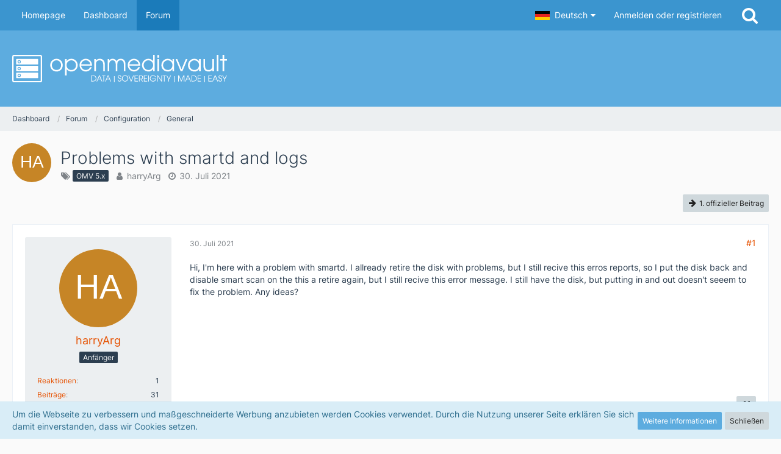

--- FILE ---
content_type: text/html; charset=UTF-8
request_url: https://forum.openmediavault.org/index.php?thread/39858-problems-with-smartd-and-logs/&postID=280160
body_size: 14025
content:







<!DOCTYPE html>
<html dir="ltr" lang="de">

<head>
	<meta charset="utf-8">
		
	<title>Problems with smartd and logs  - General - openmediavault</title>
	
	<meta name="viewport" content="width=device-width, initial-scale=1">
<meta name="format-detection" content="telephone=no">
<meta property="og:site_name" content="openmediavault">
<meta property="og:title" content="Problems with smartd and logs - openmediavault">
<meta property="og:url" content="https://forum.openmediavault.org/index.php?thread/39858-problems-with-smartd-and-logs/">
<meta property="og:type" content="article">
<meta property="og:description" content="Hi, I&#039;m here with a problem with smartd. I allready retire the disk with problems, but I still recive this erros reports, so I put the disk back and disable smart scan on the this a retire again, but I still recive this error message. I still have the…">
<meta name="description" content="Hi, I&#039;m here with a problem with smartd. I allready retire the disk with problems, but I still recive this erros reports, so I put the disk back and disable smart scan on the this a retire again, but I still recive this error message. I still have the…">
<meta name="keywords" content="smartd logging">

<!-- Stylesheets -->
<link rel="stylesheet" type="text/css" href="https://forum.openmediavault.org/wsc/style/style-9.css?m=1759664597"><link rel="preload" href="https://forum.openmediavault.org/wsc/font/families/Inter/Inter%5Bslnt%2Cwght%5D.woff2?v=1669621494" as="font" crossorigin><link rel="preload" href="https://forum.openmediavault.org/wsc/font/fontawesome-webfont.woff2?v=4.7.0" as="font" crossorigin type="font/woff2">


<script>
	var SID_ARG_2ND	= '';
	var WCF_PATH = 'https://forum.openmediavault.org/wsc/';
	var WSC_API_URL = 'https://forum.openmediavault.org/';
	
	var LANGUAGE_ID = 1;
	var LANGUAGE_USE_INFORMAL_VARIANT = false;
	var TIME_NOW = 1769990440;
	var LAST_UPDATE_TIME = 1744788334;
	var URL_LEGACY_MODE = false;
	var ENABLE_DEBUG_MODE = false;
	var ENABLE_PRODUCTION_DEBUG_MODE = false;
	var ENABLE_DEVELOPER_TOOLS = false;
	var WSC_API_VERSION = 2019;
	var PAGE_TITLE = 'openmediavault';
	
	var REACTION_TYPES = {"1":{"title":"Gef\u00e4llt mir","renderedIcon":"<img\n\tsrc=\"https:\/\/forum.openmediavault.org\/wsc\/images\/reaction\/1-1f44d.png\"\n\talt=\"Gef\u00e4llt mir\"\n\tclass=\"reactionType\"\n\tdata-reaction-type-id=\"1\"\n>","iconPath":"https:\/\/forum.openmediavault.org\/wsc\/images\/reaction\/1-1f44d.png","showOrder":1,"reactionTypeID":1,"isAssignable":1},"2":{"title":"Danke","renderedIcon":"<img\n\tsrc=\"https:\/\/forum.openmediavault.org\/wsc\/images\/reaction\/thanks.svg\"\n\talt=\"Danke\"\n\tclass=\"reactionType\"\n\tdata-reaction-type-id=\"2\"\n>","iconPath":"https:\/\/forum.openmediavault.org\/wsc\/images\/reaction\/thanks.svg","showOrder":2,"reactionTypeID":2,"isAssignable":1},"3":{"title":"Haha","renderedIcon":"<img\n\tsrc=\"https:\/\/forum.openmediavault.org\/wsc\/images\/reaction\/haha.svg\"\n\talt=\"Haha\"\n\tclass=\"reactionType\"\n\tdata-reaction-type-id=\"3\"\n>","iconPath":"https:\/\/forum.openmediavault.org\/wsc\/images\/reaction\/haha.svg","showOrder":3,"reactionTypeID":3,"isAssignable":1},"4":{"title":"Verwirrend","renderedIcon":"<img\n\tsrc=\"https:\/\/forum.openmediavault.org\/wsc\/images\/reaction\/confused.svg\"\n\talt=\"Verwirrend\"\n\tclass=\"reactionType\"\n\tdata-reaction-type-id=\"4\"\n>","iconPath":"https:\/\/forum.openmediavault.org\/wsc\/images\/reaction\/confused.svg","showOrder":4,"reactionTypeID":4,"isAssignable":1},"5":{"title":"Traurig","renderedIcon":"<img\n\tsrc=\"https:\/\/forum.openmediavault.org\/wsc\/images\/reaction\/sad.svg\"\n\talt=\"Traurig\"\n\tclass=\"reactionType\"\n\tdata-reaction-type-id=\"5\"\n>","iconPath":"https:\/\/forum.openmediavault.org\/wsc\/images\/reaction\/sad.svg","showOrder":5,"reactionTypeID":5,"isAssignable":1},"6":{"title":"Gef\u00e4llt mir nicht","renderedIcon":"<img\n\tsrc=\"https:\/\/forum.openmediavault.org\/wsc\/images\/reaction\/thumbsDown.svg\"\n\talt=\"Gef\u00e4llt mir nicht\"\n\tclass=\"reactionType\"\n\tdata-reaction-type-id=\"6\"\n>","iconPath":"https:\/\/forum.openmediavault.org\/wsc\/images\/reaction\/thumbsDown.svg","showOrder":6,"reactionTypeID":6,"isAssignable":1}};
	
	</script>

<script src="https://forum.openmediavault.org/wsc/js/WoltLabSuite.Core.min.js?v=1744788334"></script>
<script>
requirejs.config({
	baseUrl: 'https://forum.openmediavault.org/wsc/js',
	urlArgs: 't=1744788334'
	
});

window.addEventListener('pageshow', function(event) {
	if (event.persisted) {
		window.location.reload();
	}
});

</script>
<script src="https://forum.openmediavault.org/wsc/js/WoltLabSuite.Forum.min.js?v=1744788334"></script>
<noscript>
	<style>
		.jsOnly {
			display: none !important;
		}
		
		.noJsOnly {
			display: block !important;
		}
	</style>
</noscript>

<script type="application/ld+json">
{
"@context": "http://schema.org",
"@type": "WebSite",
"url": "https:\/\/forum.openmediavault.org\/wsc\/",
"potentialAction": {
"@type": "SearchAction",
"target": "https:\/\/forum.openmediavault.org\/wsc\/index.php?search\/&q={search_term_string}",
"query-input": "required name=search_term_string"
}
}
</script>

<!-- Icons -->
<link rel="apple-touch-icon" sizes="180x180" href="https://forum.openmediavault.org/wsc/images/style-9/apple-touch-icon.png">
<link rel="manifest" href="https://forum.openmediavault.org/wsc/images/style-9/manifest.json">
<link rel="shortcut icon" href="https://forum.openmediavault.org/wsc/images/style-9/favicon.ico">
<meta name="msapplication-config" content="https://forum.openmediavault.org/wsc/images/style-9/browserconfig.xml">
<meta name="theme-color" content="#5dacdf">

<link rel="canonical" href="https://forum.openmediavault.org/index.php?thread/39858-problems-with-smartd-and-logs/">
		
					
	
			<script type="application/ld+json">
			{
				"@context": "http://schema.org",
				"@type": "DiscussionForumPosting",
				"@id": "https:\/\/forum.openmediavault.org\/index.php?thread\/39858-problems-with-smartd-and-logs\/",
				"mainEntityOfPage": "https:\/\/forum.openmediavault.org\/index.php?thread\/39858-problems-with-smartd-and-logs\/",
				"headline": "Problems with smartd and logs",
				"articleBody": "Hi, I'm here with a problem with smartd. I allready retire the disk with problems, but I still recive this erros reports, so I put the disk back and disable smart scan on the this a retire again, but I still recive this error message. I still have the disk, but putting in and out doesn't seeem to fix the problem. Any ideas?",
				"articleSection": "General",
				"datePublished": "2021-07-30T06:33:50+02:00",
				"dateModified": "2021-07-30T06:33:50+02:00",
				"author": {
					"@type": "Person",
					"name": "harryArg"				},
				"image": "https:\/\/forum.openmediavault.org\/wsc\/images\/style-9\/pageLogo-46d07c94.svg",
				"interactionStatistic": {
					"@type": "InteractionCounter",
					"interactionType": "https://schema.org/ReplyAction",
					"userInteractionCount": 7				},
				"publisher": {
					"@type": "Organization",
					"name": "openmediavault",
					"logo": {
						"@type": "ImageObject",
						"url": "https:\/\/forum.openmediavault.org\/wsc\/images\/style-9\/pageLogo-46d07c94.svg",
						"width": 352,
						"height": 45					}
				}
			}
		</script>
		</head>

<body id="tpl_wbb_thread"
	itemscope itemtype="http://schema.org/WebPage" itemid="https://forum.openmediavault.org/index.php?thread/39858-problems-with-smartd-and-logs/"	data-template="thread" data-application="wbb" data-page-id="55" data-page-identifier="com.woltlab.wbb.Thread"	data-board-id="30" data-thread-id="39858"	class="">

<span id="top"></span>

<div id="pageContainer" class="pageContainer">
	
	
	<div id="pageHeaderContainer" class="pageHeaderContainer">
	<header id="pageHeader" class="pageHeader">
		<div id="pageHeaderPanel" class="pageHeaderPanel">
			<div class="layoutBoundary">
				<div class="box mainMenu" data-box-identifier="com.woltlab.wcf.MainMenu">
			
		
	<div class="boxContent">
		<nav aria-label="Hauptmenü">
	<ol class="boxMenu">
		
		
					<li class="" data-identifier="com.woltlab.wcf.generic20">
				<a href="https://www.openmediavault.org" target="_blank" rel="nofollow noopener noreferrer" class="boxMenuLink">
					<span class="boxMenuLinkTitle">Homepage</span>
									</a>
				
				</li>				
									<li class="" data-identifier="com.woltlab.wcf.Dashboard">
				<a href="https://forum.openmediavault.org/wsc/" class="boxMenuLink">
					<span class="boxMenuLinkTitle">Dashboard</span>
									</a>
				
				</li>				
									<li class="active" data-identifier="com.woltlab.wbb.BoardList">
				<a href="https://forum.openmediavault.org/" class="boxMenuLink" aria-current="page">
					<span class="boxMenuLinkTitle">Forum</span>
									</a>
				
				</li>				
																	
		
	</ol>
</nav>	</div>
</div>				
				<nav id="topMenu" class="userPanel">
			<a
			href="https://forum.openmediavault.org/wsc/index.php?login/&amp;url=https%3A%2F%2Fforum.openmediavault.org%2Findex.php%3Fthread%2F39858-problems-with-smartd-and-logs%2F%26postID%3D280160"
			class="userPanelLoginLink jsTooltip"
			title="Anmelden oder registrieren"
			rel="nofollow"
		>
			<span class="icon icon32 fa-sign-in" aria-hidden="true"></span>
		</a>
		
	<ul class="userPanelItems">
									<li id="pageLanguageContainer">
					</li>
						<li id="userLogin">
				<a
					class="loginLink"
					href="https://forum.openmediavault.org/wsc/index.php?login/&amp;url=https%3A%2F%2Fforum.openmediavault.org%2Findex.php%3Fthread%2F39858-problems-with-smartd-and-logs%2F%26postID%3D280160"
					rel="nofollow"
				>Anmelden oder registrieren</a>
			</li>
				
								
							
		<!-- page search -->
		<li>
			<a href="https://forum.openmediavault.org/wsc/index.php?search/" id="userPanelSearchButton" class="jsTooltip" title="Suche"><span class="icon icon32 fa-search"></span> <span>Suche</span></a>
		</li>
	</ul>
</nav>
			</div>
		</div>
		
		<div id="pageHeaderFacade" class="pageHeaderFacade">
			<div class="layoutBoundary">
				<div id="pageHeaderLogo" class="pageHeaderLogo">
		
	<a href="https://forum.openmediavault.org/wsc/" aria-label="openmediavault">
		<img src="https://forum.openmediavault.org/wsc/images/style-9/pageLogo-46d07c94.svg" alt="" class="pageHeaderLogoLarge" height="45" width="352" loading="eager">
		<img src="https://forum.openmediavault.org/wsc/images/style-9/pageLogoMobile.svg" alt="" class="pageHeaderLogoSmall" loading="eager">
		
		
	</a>
</div>
				
					

					
		
			
	
<a href="#" id="pageHeaderSearchMobile" class="pageHeaderSearchMobile" role="button" tabindex="0" aria-expanded="false" aria-label="Suche">
	<span class="icon icon32 fa-search" aria-hidden="true"></span>
</a>

<div id="pageHeaderSearch" class="pageHeaderSearch">
	<form method="post" action="https://forum.openmediavault.org/wsc/index.php?search/">
		<div id="pageHeaderSearchInputContainer" class="pageHeaderSearchInputContainer">
			<div class="pageHeaderSearchType dropdown">
				<a href="#" class="button dropdownToggle" id="pageHeaderSearchTypeSelect"><span class="pageHeaderSearchTypeLabel">Dieses Thema</span></a>
				<ul class="dropdownMenu">
					<li><a href="#" data-extended-link="https://forum.openmediavault.org/wsc/index.php?search/&amp;extended=1" data-object-type="everywhere">Alles</a></li>
					<li class="dropdownDivider"></li>
					
											<li><a href="#" data-extended-link="https://forum.openmediavault.org/wsc/index.php?search/&amp;extended=1&amp;type=com.woltlab.wbb.post" data-object-type="com.woltlab.wbb.post" data-parameters='{ "threadID": 39858 }'>Dieses Thema</a></li>		<li><a href="#" data-extended-link="https://forum.openmediavault.org/wsc/index.php?search/&amp;extended=1&amp;type=com.woltlab.wbb.post" data-object-type="com.woltlab.wbb.post" data-parameters='{ "boardID": 30 }'>Dieses Forum</a></li>
						
						<li class="dropdownDivider"></li>
					
					
																													<li><a href="#" data-extended-link="https://forum.openmediavault.org/wsc/index.php?search/&amp;type=com.woltlab.wcf.page&amp;extended=1" data-object-type="com.woltlab.wcf.page">Seiten</a></li>
																																			<li><a href="#" data-extended-link="https://forum.openmediavault.org/wsc/index.php?search/&amp;type=com.woltlab.wbb.post&amp;extended=1" data-object-type="com.woltlab.wbb.post">Forum</a></li>
																
					<li class="dropdownDivider"></li>
					<li><a class="pageHeaderSearchExtendedLink" href="https://forum.openmediavault.org/wsc/index.php?search/&amp;extended=1">Erweiterte Suche</a></li>
				</ul>
			</div>
			
			<input type="search" name="q" id="pageHeaderSearchInput" class="pageHeaderSearchInput" placeholder="Suchbegriff eingeben" autocomplete="off" value="">
			
			<button class="pageHeaderSearchInputButton button" type="submit">
				<span class="icon icon16 fa-search pointer" title="Suche"></span>
			</button>
			
			<div id="pageHeaderSearchParameters"></div>
			
					</div>
	</form>
</div>

	</div>
		</div>
	</header>
	
	
</div>
	
	
	
	
	
	<div class="pageNavigation">
	<div class="layoutBoundary">
			<nav class="breadcrumbs" aria-label="Verlaufsnavigation">
		<ol itemprop="breadcrumb" itemscope itemtype="http://schema.org/BreadcrumbList">
			<li title="Dashboard" itemprop="itemListElement" itemscope itemtype="http://schema.org/ListItem">
							<a href="https://forum.openmediavault.org/wsc/" itemprop="item"><span itemprop="name">Dashboard</span></a>
															<meta itemprop="position" content="1">
																					</li>
														
											<li title="Forum" itemprop="itemListElement" itemscope itemtype="http://schema.org/ListItem">
							<a href="https://forum.openmediavault.org/" itemprop="item"><span itemprop="name">Forum</span></a>
															<meta itemprop="position" content="2">
																					</li>
														
											<li title="Configuration" itemprop="itemListElement" itemscope itemtype="http://schema.org/ListItem">
							<a href="https://forum.openmediavault.org/index.php?board/7-configuration/" itemprop="item"><span itemprop="name">Configuration</span></a>
															<meta itemprop="position" content="3">
																					</li>
														
											<li title="General" itemprop="itemListElement" itemscope itemtype="http://schema.org/ListItem">
							<a href="https://forum.openmediavault.org/index.php?board/30-general/" itemprop="item"><span itemprop="name">General</span></a>
															<meta itemprop="position" content="4">
																					</li>
		</ol>
	</nav>
		
		
	</div>
</div>
	
	
	
	<section id="main" class="main" role="main">
		<div class="layoutBoundary">
			
			
			<div id="content" class="content">
								
																<header class="contentHeader messageGroupContentHeader wbbThread" data-thread-id="39858" data-is-closed="0" data-is-deleted="0" data-is-disabled="0" data-is-sticky="0" data-is-announcement="0" data-is-link="0">
		<div class="contentHeaderIcon">
			<img src="[data-uri]" width="64" height="64" alt="" class="userAvatarImage">
									
		</div>

		<div class="contentHeaderTitle">
			<h1 class="contentTitle">Problems with smartd and logs</h1>
			<ul class="inlineList contentHeaderMetaData">
				

									<li>
						<span class="icon icon16 fa-tags"></span>
						<ul class="labelList">
							<li><span class="badge label">OMV 5.x</span></li>
						</ul>
					</li>
				

				<li>
					<span class="icon icon16 fa-user"></span>
					<a href="https://forum.openmediavault.org/wsc/index.php?user/33368-harryarg/" data-object-id="33368" class="userLink">harryArg</a>				</li>

				<li>
					<span class="icon icon16 fa-clock-o"></span>
					<a href="https://forum.openmediavault.org/index.php?thread/39858-problems-with-smartd-and-logs/"><time datetime="2021-07-30T06:33:50+02:00" class="datetime" data-timestamp="1627619630" data-date="30. Juli 2021" data-time="06:33" data-offset="7200">30. Juli 2021</time></a>
				</li>

				
				
				
			</ul>
		</div>

		
	</header>
													
				
				
				
				
				

				



    <div class="contentInteraction">
        
                    <div class="contentInteractionButtonContainer">
                                    <div class="contentInteractionButtons">
                        <a href="https://forum.openmediavault.org/index.php?thread/39858-problems-with-smartd-and-logs/&amp;postID=280071#post280071" class="contentInteractionButton button small"><span class="icon icon16 fa-arrow-right"></span> <span>1. offizieller Beitrag</span></a>                    </div>
                
                            </div>
            </div>


	<div class="section">
		<ul
			class="wbbThreadPostList messageList jsClipboardContainer"
			data-is-last-page="true"
			data-last-post-time="1627830078"
			data-page-no="1"
			data-sort-order="ASC"
			data-type="com.woltlab.wbb.post"
		>
													
		


			
		
		
		
	
	
			<li
			id="post280069"
			class="
				anchorFixedHeader
				messageGroupStarter											"
		>
			<article class="wbbPost message messageSidebarOrientationLeft jsClipboardObject jsMessage userOnlineGroupMarking15"
				data-post-id="280069" data-can-edit="0" data-can-edit-inline="0"
				data-is-closed="0" data-is-deleted="0" data-is-disabled="0"
								data-object-id="280069" data-object-type="com.woltlab.wbb.likeablePost" data-user-id="33368"								itemid="https://forum.openmediavault.org/index.php?thread/39858-problems-with-smartd-and-logs/&amp;postID=280069#post280069"
			>
				
					 
		
<aside role="presentation" class="messageSidebar member">
	<div class="messageAuthor">
		
		
								
							<div class="userAvatar">
					<a href="https://forum.openmediavault.org/wsc/index.php?user/33368-harryarg/" aria-hidden="true" tabindex="-1"><img src="[data-uri]" width="128" height="128" alt="" class="userAvatarImage"></a>					
									</div>
						
			<div class="messageAuthorContainer">
				<a href="https://forum.openmediavault.org/wsc/index.php?user/33368-harryarg/" class="username userLink" data-object-id="33368">
					<span>harryArg</span>
				</a>
														
					
							</div>
			
												<div class="userTitle">
						<span class="badge userTitleBadge">Anfänger</span>
					</div>
				
				
							
						</div>
	
			
		
									<div class="userCredits">
					<dl class="plain dataList">
						<dt><a href="https://forum.openmediavault.org/wsc/index.php?user/33368-harryarg/#likes" class="jsTooltip" title="Erhaltene Reaktionen von harryArg">Reaktionen</a></dt>
								<dd>1</dd>
														
														
														
														
								<dt><a href="https://forum.openmediavault.org/index.php?user-post-list/33368-harryarg/" title="Beiträge von harryArg" class="jsTooltip">Beiträge</a></dt>
	<dd>31</dd>
					</dl>
				</div>
			
				
		
	</aside>
				
				<div class="messageContent">
					<header class="messageHeader">
						<div class="messageHeaderBox">
							<ul class="messageHeaderMetaData">
								<li><a href="https://forum.openmediavault.org/index.php?thread/39858-problems-with-smartd-and-logs/&amp;postID=280069#post280069" class="permalink messagePublicationTime"><time datetime="2021-07-30T06:33:50+02:00" class="datetime" data-timestamp="1627619630" data-date="30. Juli 2021" data-time="06:33" data-offset="7200">30. Juli 2021</time></a></li>
								
								
							</ul>
							
							<ul class="messageStatus">
																																																
								
							</ul>
						</div>
						
						<ul class="messageQuickOptions">
															
														
															<li>
									<a href="https://forum.openmediavault.org/index.php?thread/39858-problems-with-smartd-and-logs/&amp;postID=280069#post280069" class="jsTooltip wsShareButton" title="Teilen" data-link-title="Problems with smartd and logs">#1</a>
								</li>
														
														
							
						</ul>
						
						
					</header>
					
					<div class="messageBody">
												
												
						
						
						<div class="messageText">
																													
							<p>Hi, I'm here with a problem with smartd. I allready retire the disk with problems, but I still recive this erros reports, so I put the disk back and disable smart scan on the this a retire again, but I still recive this error message. I still have the disk, but putting in and out doesn't seeem to fix the problem. Any ideas?</p>						</div>
						
						
					</div>
					
					<footer class="messageFooter">
												
												
						
						
						<div class="messageFooterNotes">
														
														
														
														
							
						</div>
						
						<div class="messageFooterGroup">
							
															        	<a href="#" class="reactionSummaryList jsOnly jsTooltip" data-object-type="com.woltlab.wbb.likeablePost" data-object-id="280069" title="Reaktionen auflisten" style="display: none;">
			</a>
							
							<ul class="messageFooterButtonsExtra buttonList smallButtons jsMobileNavigationExtra">
																																								
							</ul>
							
							<ul class="messageFooterButtons buttonList smallButtons jsMobileNavigation">
																<li class="jsQuoteMessage" data-object-id="280069" data-is-quoted="0"><a href="#" title="Zitieren" class="button jsTooltip"><span class="icon icon16 fa-quote-left"></span> <span class="invisible">Zitieren</span></a></li>																								
							</ul>
						</div>

						
					</footer>
				</div>
			</article>
		</li>
		
	
	
						
				
					
							
		
		
		
	
	
			<li
			id="post280071"
			class="
				anchorFixedHeader
												wbbPostOfficial			"
		>
			<article class="wbbPost message messageSidebarOrientationLeft jsClipboardObject jsMessage userOnlineGroupMarking5"
				data-post-id="280071" data-can-edit="0" data-can-edit-inline="0"
				data-is-closed="0" data-is-deleted="0" data-is-disabled="0"
								data-object-id="280071" data-object-type="com.woltlab.wbb.likeablePost" data-user-id="7332"								itemid="https://forum.openmediavault.org/index.php?thread/39858-problems-with-smartd-and-logs/&amp;postID=280071#post280071"
			>
				
				
<aside role="presentation" class="messageSidebar member">
	<div class="messageAuthor">
		
		
								
							<div class="userAvatar">
					<a href="https://forum.openmediavault.org/wsc/index.php?user/7332-macom/" aria-hidden="true" tabindex="-1"><img src="https://forum.openmediavault.org/wsc/images/avatars/c9/405-c93a6099dd29293782570136684f4c18fa9879f8.webp" width="128" height="128" alt="" class="userAvatarImage" loading="lazy"></a>					
									</div>
						
			<div class="messageAuthorContainer">
				<a href="https://forum.openmediavault.org/wsc/index.php?user/7332-macom/" class="username userLink" data-object-id="7332">
					<span>macom</span>
				</a>
														
					
							</div>
			
												<div class="userTitle">
						<span class="badge userTitleBadge blue">Moderator</span>
					</div>
				
				
							
						</div>
	
			
		
									<div class="userCredits">
					<dl class="plain dataList">
						<dt><a href="https://forum.openmediavault.org/wsc/index.php?user/7332-macom/#likes" class="jsTooltip" title="Erhaltene Reaktionen von macom">Reaktionen</a></dt>
								<dd>2.304</dd>
														
														
														
														
								<dt><a href="https://forum.openmediavault.org/index.php?user-post-list/7332-macom/" title="Beiträge von macom" class="jsTooltip">Beiträge</a></dt>
	<dd>15.254</dd>
					</dl>
				</div>
			
				
		
	</aside>
				
				<div class="messageContent">
					<header class="messageHeader">
						<div class="messageHeaderBox">
							<ul class="messageHeaderMetaData">
								<li><a href="https://forum.openmediavault.org/index.php?thread/39858-problems-with-smartd-and-logs/&amp;postID=280071#post280071" class="permalink messagePublicationTime"><time datetime="2021-07-30T07:24:28+02:00" class="datetime" data-timestamp="1627622668" data-date="30. Juli 2021" data-time="07:24" data-offset="7200">30. Juli 2021</time></a></li>
								
								
							</ul>
							
							<ul class="messageStatus">
																																								<li><span class="badge label blue jsIconOfficial">Offizieller Beitrag</span></li>								
								
							</ul>
						</div>
						
						<ul class="messageQuickOptions">
															
														
															<li>
									<a href="https://forum.openmediavault.org/index.php?thread/39858-problems-with-smartd-and-logs/&amp;postID=280071#post280071" class="jsTooltip wsShareButton" title="Teilen" data-link-title="Problems with smartd and logs">#2</a>
								</li>
														
														
							
						</ul>
						
						
					</header>
					
					<div class="messageBody">
												
												
						
						
						<div class="messageText">
														
							<blockquote class="quoteBox collapsibleBbcode jsCollapsibleBbcode" cite="https://forum.openmediavault.org/index.php?thread/39858-problems-with-smartd-and-logs/&amp;postID=280069#post280069">
	<div class="quoteBoxIcon">
					<a href="https://forum.openmediavault.org/wsc/index.php?user/33368-harryarg/" class="userLink" data-object-id="33368" aria-hidden="true"><img src="[data-uri]" width="64" height="64" alt="" class="userAvatarImage"></a>
			</div>
	
	<div class="quoteBoxTitle">
		<span class="quoteBoxTitle">
												<a href="https://forum.openmediavault.org/index.php?thread/39858-problems-with-smartd-and-logs/&amp;postID=280069#post280069">Zitat von harryArg</a>
									</span>
	</div>
	
	<div class="quoteBoxContent">
		<p>I put the disk back and disable smart scan</p>
	</div>
	
	</blockquote><p>Did you save and <strong>apply</strong>?</p><p>Any error message after you pressed apply?</p>						</div>
						
						
					</div>
					
					<footer class="messageFooter">
												
													<div class="messageSignature">
								<div><p class="text-center">Odroid HC2 - armbian - OMV7.x | ASRock N100DC-ITX - OMV8.x<br><a href="https://www.backblaze.com/blog/the-3-2-1-backup-strategy/" class="externalURL" target="_blank" rel="nofollow noopener noreferrer ugc"> <img src="https://forum.openmediavault.org/wsc/images/smilies/emojione/2757.png" alt=":!:" title="attention" class="smiley" srcset="https://forum.openmediavault.org/wsc/images/smilies/emojione/2757@2x.png 2x" height="23" width="23" loading="eager">  Backup</a> - <a href="https://forum.openmediavault.org/index.php?thread/5594-openmediavault-faq/">FAQ</a> - <a href="https://forum.openmediavault.org/index.php?thread/21269-solutions-to-common-problems/">Solutions to common problems</a> - <a href="https://docs.openmediavault.org/en/stable/" class="externalURL" target="_blank" rel="nofollow noopener noreferrer ugc">OMV Documentation</a> - <a href="https://wiki.omv-extras.org/doku.php?id=omv7:new_user_guide" class="externalURL" target="_blank" rel="nofollow noopener noreferrer ugc">New User Guide</a> - <a href="https://forum.openmediavault.org/index.php?thread/55050-how-to-post-content-in-a-code-box/">How to post code in a code box</a> <img src="https://forum.openmediavault.org/wsc/images/smilies/emojione/2757.png" alt=":!:" title="attention" class="smiley" srcset="https://forum.openmediavault.org/wsc/images/smilies/emojione/2757@2x.png 2x" height="23" width="23" loading="eager"></p><p><span style="color:#FF0000;"><br></span></p></div>
							</div>
												
						
						
						<div class="messageFooterNotes">
														
														
														
														
							
						</div>
						
						<div class="messageFooterGroup">
							
															        	<a href="#" class="reactionSummaryList jsOnly jsTooltip" data-object-type="com.woltlab.wbb.likeablePost" data-object-id="280071" title="Reaktionen auflisten" style="display: none;">
			</a>
							
							<ul class="messageFooterButtonsExtra buttonList smallButtons jsMobileNavigationExtra">
																																																												<li><a href="https://forum.openmediavault.org/index.php?thread/39858-problems-with-smartd-and-logs/&amp;postID=280161#post280161" title="Nächster offizieller Beitrag" class="button jsTooltip"><span class="icon icon16 fa-arrow-right"></span> <span class="invisible">Nächster offizieller Beitrag</span></a></li>
																									
							</ul>
							
							<ul class="messageFooterButtons buttonList smallButtons jsMobileNavigation">
																<li class="jsQuoteMessage" data-object-id="280071" data-is-quoted="0"><a href="#" title="Zitieren" class="button jsTooltip"><span class="icon icon16 fa-quote-left"></span> <span class="invisible">Zitieren</span></a></li>																								
							</ul>
						</div>

						
					</footer>
				</div>
			</article>
		</li>
		
	
	
										
						
						
						
							
					
							
		
		
		
	
	
			<li
			id="post280159"
			class="
				anchorFixedHeader
				messageGroupStarter											"
		>
			<article class="wbbPost message messageSidebarOrientationLeft jsClipboardObject jsMessage userOnlineGroupMarking15"
				data-post-id="280159" data-can-edit="0" data-can-edit-inline="0"
				data-is-closed="0" data-is-deleted="0" data-is-disabled="0"
								data-object-id="280159" data-object-type="com.woltlab.wbb.likeablePost" data-user-id="33368"								itemid="https://forum.openmediavault.org/index.php?thread/39858-problems-with-smartd-and-logs/&amp;postID=280159#post280159"
			>
				
				
<aside role="presentation" class="messageSidebar member">
	<div class="messageAuthor">
		
		
								
							<div class="userAvatar">
					<a href="https://forum.openmediavault.org/wsc/index.php?user/33368-harryarg/" aria-hidden="true" tabindex="-1"><img src="[data-uri]" width="128" height="128" alt="" class="userAvatarImage"></a>					
									</div>
						
			<div class="messageAuthorContainer">
				<a href="https://forum.openmediavault.org/wsc/index.php?user/33368-harryarg/" class="username userLink" data-object-id="33368">
					<span>harryArg</span>
				</a>
														
					
							</div>
			
												<div class="userTitle">
						<span class="badge userTitleBadge">Anfänger</span>
					</div>
				
				
							
						</div>
	
			
		
									<div class="userCredits">
					<dl class="plain dataList">
						<dt><a href="https://forum.openmediavault.org/wsc/index.php?user/33368-harryarg/#likes" class="jsTooltip" title="Erhaltene Reaktionen von harryArg">Reaktionen</a></dt>
								<dd>1</dd>
														
														
														
														
								<dt><a href="https://forum.openmediavault.org/index.php?user-post-list/33368-harryarg/" title="Beiträge von harryArg" class="jsTooltip">Beiträge</a></dt>
	<dd>31</dd>
					</dl>
				</div>
			
				
		
	</aside>
				
				<div class="messageContent">
					<header class="messageHeader">
						<div class="messageHeaderBox">
							<ul class="messageHeaderMetaData">
								<li><a href="https://forum.openmediavault.org/index.php?thread/39858-problems-with-smartd-and-logs/&amp;postID=280159#post280159" class="permalink messagePublicationTime"><time datetime="2021-07-31T17:19:46+02:00" class="datetime" data-timestamp="1627744786" data-date="31. Juli 2021" data-time="17:19" data-offset="7200">31. Juli 2021</time></a></li>
								
								
							</ul>
							
							<ul class="messageStatus">
																																																
								
							</ul>
						</div>
						
						<ul class="messageQuickOptions">
															
														
															<li>
									<a href="https://forum.openmediavault.org/index.php?thread/39858-problems-with-smartd-and-logs/&amp;postID=280159#post280159" class="jsTooltip wsShareButton" title="Teilen" data-link-title="Problems with smartd and logs">#3</a>
								</li>
														
														
							
						</ul>
						
						
					</header>
					
					<div class="messageBody">
												
												
						
						
						<div class="messageText">
														
							<p>yes</p>						</div>
						
						
					</div>
					
					<footer class="messageFooter">
												
												
						
						
						<div class="messageFooterNotes">
														
														
														
														
							
						</div>
						
						<div class="messageFooterGroup">
							
															        	<a href="#" class="reactionSummaryList jsOnly jsTooltip" data-object-type="com.woltlab.wbb.likeablePost" data-object-id="280159" title="Reaktionen auflisten" style="display: none;">
			</a>
							
							<ul class="messageFooterButtonsExtra buttonList smallButtons jsMobileNavigationExtra">
																																								
							</ul>
							
							<ul class="messageFooterButtons buttonList smallButtons jsMobileNavigation">
																<li class="jsQuoteMessage" data-object-id="280159" data-is-quoted="0"><a href="#" title="Zitieren" class="button jsTooltip"><span class="icon icon16 fa-quote-left"></span> <span class="invisible">Zitieren</span></a></li>																								
							</ul>
						</div>

						
					</footer>
				</div>
			</article>
		</li>
		
	
	
									
												<li>
						<div class="wcfAdLocation wbbAdLocationPostList wbbAdLocationAfterEvery3rdPost"><div><script async src="https://pagead2.googlesyndication.com/pagead/js/adsbygoogle.js"></script>
<!-- 728x90 minimalistic -->
<ins class="adsbygoogle"
     style="display:inline-block;width:728px;height:90px"
     data-ad-client="ca-pub-3480015648581648"
     data-ad-slot="3470404608"></ins>
<script>
     (adsbygoogle = window.adsbygoogle || []).push({});
</script></div></div>
					</li>
				
						
						
							
					
							
		
		
		
	
	
			<li
			id="post280160"
			class="
				anchorFixedHeader
				messageGroupStarter											"
		>
			<article class="wbbPost message messageSidebarOrientationLeft jsClipboardObject jsMessage userOnlineGroupMarking15"
				data-post-id="280160" data-can-edit="0" data-can-edit-inline="0"
				data-is-closed="0" data-is-deleted="0" data-is-disabled="0"
								data-object-id="280160" data-object-type="com.woltlab.wbb.likeablePost" data-user-id="33368"								itemid="https://forum.openmediavault.org/index.php?thread/39858-problems-with-smartd-and-logs/&amp;postID=280160#post280160"
			>
				
				
<aside role="presentation" class="messageSidebar member">
	<div class="messageAuthor">
		
		
								
							<div class="userAvatar">
					<a href="https://forum.openmediavault.org/wsc/index.php?user/33368-harryarg/" aria-hidden="true" tabindex="-1"><img src="[data-uri]" width="128" height="128" alt="" class="userAvatarImage"></a>					
									</div>
						
			<div class="messageAuthorContainer">
				<a href="https://forum.openmediavault.org/wsc/index.php?user/33368-harryarg/" class="username userLink" data-object-id="33368">
					<span>harryArg</span>
				</a>
														
					
							</div>
			
												<div class="userTitle">
						<span class="badge userTitleBadge">Anfänger</span>
					</div>
				
				
							
						</div>
	
			
		
									<div class="userCredits">
					<dl class="plain dataList">
						<dt><a href="https://forum.openmediavault.org/wsc/index.php?user/33368-harryarg/#likes" class="jsTooltip" title="Erhaltene Reaktionen von harryArg">Reaktionen</a></dt>
								<dd>1</dd>
														
														
														
														
								<dt><a href="https://forum.openmediavault.org/index.php?user-post-list/33368-harryarg/" title="Beiträge von harryArg" class="jsTooltip">Beiträge</a></dt>
	<dd>31</dd>
					</dl>
				</div>
			
				
		
	</aside>
				
				<div class="messageContent">
					<header class="messageHeader">
						<div class="messageHeaderBox">
							<ul class="messageHeaderMetaData">
								<li><a href="https://forum.openmediavault.org/index.php?thread/39858-problems-with-smartd-and-logs/&amp;postID=280160#post280160" class="permalink messagePublicationTime"><time datetime="2021-07-31T17:25:59+02:00" class="datetime" data-timestamp="1627745159" data-date="31. Juli 2021" data-time="17:25" data-offset="7200">31. Juli 2021</time></a></li>
								
								
							</ul>
							
							<ul class="messageStatus">
																																																
								
							</ul>
						</div>
						
						<ul class="messageQuickOptions">
															
														
															<li>
									<a href="https://forum.openmediavault.org/index.php?thread/39858-problems-with-smartd-and-logs/&amp;postID=280160#post280160" class="jsTooltip wsShareButton" title="Teilen" data-link-title="Problems with smartd and logs">#4</a>
								</li>
														
														
							
						</ul>
						
						
					</header>
					
					<div class="messageBody">
												
												
						
						
						<div class="messageText">
														
							<p>no error message.</p><p>There is no way to do it without the gui?</p>						</div>
						
						
					</div>
					
					<footer class="messageFooter">
												
												
						
						
						<div class="messageFooterNotes">
														
														
														
														
							
						</div>
						
						<div class="messageFooterGroup">
							
															        	<a href="#" class="reactionSummaryList jsOnly jsTooltip" data-object-type="com.woltlab.wbb.likeablePost" data-object-id="280160" title="Reaktionen auflisten" style="display: none;">
			</a>
							
							<ul class="messageFooterButtonsExtra buttonList smallButtons jsMobileNavigationExtra">
																																								
							</ul>
							
							<ul class="messageFooterButtons buttonList smallButtons jsMobileNavigation">
																<li class="jsQuoteMessage" data-object-id="280160" data-is-quoted="0"><a href="#" title="Zitieren" class="button jsTooltip"><span class="icon icon16 fa-quote-left"></span> <span class="invisible">Zitieren</span></a></li>																								
							</ul>
						</div>

						
					</footer>
				</div>
			</article>
		</li>
		
	
	
										
						
						
						
							
					
							
		
		
		
	
	
			<li
			id="post280161"
			class="
				anchorFixedHeader
												wbbPostOfficial			"
		>
			<article class="wbbPost message messageSidebarOrientationLeft jsClipboardObject jsMessage userOnlineGroupMarking5"
				data-post-id="280161" data-can-edit="0" data-can-edit-inline="0"
				data-is-closed="0" data-is-deleted="0" data-is-disabled="0"
								data-object-id="280161" data-object-type="com.woltlab.wbb.likeablePost" data-user-id="7332"								itemid="https://forum.openmediavault.org/index.php?thread/39858-problems-with-smartd-and-logs/&amp;postID=280161#post280161"
			>
				
				
<aside role="presentation" class="messageSidebar member">
	<div class="messageAuthor">
		
		
								
							<div class="userAvatar">
					<a href="https://forum.openmediavault.org/wsc/index.php?user/7332-macom/" aria-hidden="true" tabindex="-1"><img src="https://forum.openmediavault.org/wsc/images/avatars/c9/405-c93a6099dd29293782570136684f4c18fa9879f8.webp" width="128" height="128" alt="" class="userAvatarImage" loading="lazy"></a>					
									</div>
						
			<div class="messageAuthorContainer">
				<a href="https://forum.openmediavault.org/wsc/index.php?user/7332-macom/" class="username userLink" data-object-id="7332">
					<span>macom</span>
				</a>
														
					
							</div>
			
												<div class="userTitle">
						<span class="badge userTitleBadge blue">Moderator</span>
					</div>
				
				
							
						</div>
	
			
		
									<div class="userCredits">
					<dl class="plain dataList">
						<dt><a href="https://forum.openmediavault.org/wsc/index.php?user/7332-macom/#likes" class="jsTooltip" title="Erhaltene Reaktionen von macom">Reaktionen</a></dt>
								<dd>2.304</dd>
														
														
														
														
								<dt><a href="https://forum.openmediavault.org/index.php?user-post-list/7332-macom/" title="Beiträge von macom" class="jsTooltip">Beiträge</a></dt>
	<dd>15.254</dd>
					</dl>
				</div>
			
				
		
	</aside>
				
				<div class="messageContent">
					<header class="messageHeader">
						<div class="messageHeaderBox">
							<ul class="messageHeaderMetaData">
								<li><a href="https://forum.openmediavault.org/index.php?thread/39858-problems-with-smartd-and-logs/&amp;postID=280161#post280161" class="permalink messagePublicationTime"><time datetime="2021-07-31T17:43:54+02:00" class="datetime" data-timestamp="1627746234" data-date="31. Juli 2021" data-time="17:43" data-offset="7200">31. Juli 2021</time></a></li>
								
								
							</ul>
							
							<ul class="messageStatus">
																																								<li><span class="badge label blue jsIconOfficial">Offizieller Beitrag</span></li>								
								
							</ul>
						</div>
						
						<ul class="messageQuickOptions">
															
														
															<li>
									<a href="https://forum.openmediavault.org/index.php?thread/39858-problems-with-smartd-and-logs/&amp;postID=280161#post280161" class="jsTooltip wsShareButton" title="Teilen" data-link-title="Problems with smartd and logs">#5</a>
								</li>
														
														
							
						</ul>
						
						
					</header>
					
					<div class="messageBody">
												
												
						
						
						<div class="messageText">
														
							<p>You can check if the removed filesystem is still referenced in</p><p><kbd>/etc/openmediavault/config.xml</kbd></p><p><br></p><p>If you find it there, paste the section here. Do not change that file before making a backup of it.</p><p><br></p><p><kbd>cp /etc/openmediavault/config.xml /etc/openmediavault/config.xml.bak</kbd></p>						</div>
						
						
					</div>
					
					<footer class="messageFooter">
												
													<div class="messageSignature">
								<div><p class="text-center">Odroid HC2 - armbian - OMV7.x | ASRock N100DC-ITX - OMV8.x<br><a href="https://www.backblaze.com/blog/the-3-2-1-backup-strategy/" class="externalURL" target="_blank" rel="nofollow noopener noreferrer ugc"> <img src="https://forum.openmediavault.org/wsc/images/smilies/emojione/2757.png" alt=":!:" title="attention" class="smiley" srcset="https://forum.openmediavault.org/wsc/images/smilies/emojione/2757@2x.png 2x" height="23" width="23" loading="eager">  Backup</a> - <a href="https://forum.openmediavault.org/index.php?thread/5594-openmediavault-faq/">FAQ</a> - <a href="https://forum.openmediavault.org/index.php?thread/21269-solutions-to-common-problems/">Solutions to common problems</a> - <a href="https://docs.openmediavault.org/en/stable/" class="externalURL" target="_blank" rel="nofollow noopener noreferrer ugc">OMV Documentation</a> - <a href="https://wiki.omv-extras.org/doku.php?id=omv7:new_user_guide" class="externalURL" target="_blank" rel="nofollow noopener noreferrer ugc">New User Guide</a> - <a href="https://forum.openmediavault.org/index.php?thread/55050-how-to-post-content-in-a-code-box/">How to post code in a code box</a> <img src="https://forum.openmediavault.org/wsc/images/smilies/emojione/2757.png" alt=":!:" title="attention" class="smiley" srcset="https://forum.openmediavault.org/wsc/images/smilies/emojione/2757@2x.png 2x" height="23" width="23" loading="eager"></p><p><span style="color:#FF0000;"><br></span></p></div>
							</div>
												
						
						
						<div class="messageFooterNotes">
														
														
														
														
							
						</div>
						
						<div class="messageFooterGroup">
							
															        	<a href="#" class="reactionSummaryList jsOnly jsTooltip" data-object-type="com.woltlab.wbb.likeablePost" data-object-id="280161" title="Reaktionen auflisten" style="display: none;">
			</a>
							
							<ul class="messageFooterButtonsExtra buttonList smallButtons jsMobileNavigationExtra">
																																																			<li><a href="https://forum.openmediavault.org/index.php?thread/39858-problems-with-smartd-and-logs/&amp;postID=280071#post280071" title="Vorheriger offizieller Beitrag" class="button jsTooltip"><span class="icon icon16 fa-arrow-left"></span> <span class="invisible">Vorheriger offizieller Beitrag</span></a></li>
																												<li><a href="https://forum.openmediavault.org/index.php?thread/39858-problems-with-smartd-and-logs/&amp;postID=280162#post280162" title="Nächster offizieller Beitrag" class="button jsTooltip"><span class="icon icon16 fa-arrow-right"></span> <span class="invisible">Nächster offizieller Beitrag</span></a></li>
																									
							</ul>
							
							<ul class="messageFooterButtons buttonList smallButtons jsMobileNavigation">
																<li class="jsQuoteMessage" data-object-id="280161" data-is-quoted="0"><a href="#" title="Zitieren" class="button jsTooltip"><span class="icon icon16 fa-quote-left"></span> <span class="invisible">Zitieren</span></a></li>																								
							</ul>
						</div>

						
					</footer>
				</div>
			</article>
		</li>
		
	
	
									
						
							
						
							
					
							
		
		
		
	
	
			<li
			id="post280162"
			class="
				anchorFixedHeader
												wbbPostOfficial			"
		>
			<article class="wbbPost message messageSidebarOrientationLeft jsClipboardObject jsMessage userOnlineGroupMarking5"
				data-post-id="280162" data-can-edit="0" data-can-edit-inline="0"
				data-is-closed="0" data-is-deleted="0" data-is-disabled="0"
								data-object-id="280162" data-object-type="com.woltlab.wbb.likeablePost" data-user-id="7332"								itemid="https://forum.openmediavault.org/index.php?thread/39858-problems-with-smartd-and-logs/&amp;postID=280162#post280162"
			>
				
				
<aside role="presentation" class="messageSidebar member">
	<div class="messageAuthor">
		
		
								
							<div class="userAvatar">
					<a href="https://forum.openmediavault.org/wsc/index.php?user/7332-macom/" aria-hidden="true" tabindex="-1"><img src="https://forum.openmediavault.org/wsc/images/avatars/c9/405-c93a6099dd29293782570136684f4c18fa9879f8.webp" width="128" height="128" alt="" class="userAvatarImage" loading="lazy"></a>					
									</div>
						
			<div class="messageAuthorContainer">
				<a href="https://forum.openmediavault.org/wsc/index.php?user/7332-macom/" class="username userLink" data-object-id="7332">
					<span>macom</span>
				</a>
														
					
							</div>
			
												<div class="userTitle">
						<span class="badge userTitleBadge blue">Moderator</span>
					</div>
				
				
							
						</div>
	
			
		
									<div class="userCredits">
					<dl class="plain dataList">
						<dt><a href="https://forum.openmediavault.org/wsc/index.php?user/7332-macom/#likes" class="jsTooltip" title="Erhaltene Reaktionen von macom">Reaktionen</a></dt>
								<dd>2.304</dd>
														
														
														
														
								<dt><a href="https://forum.openmediavault.org/index.php?user-post-list/7332-macom/" title="Beiträge von macom" class="jsTooltip">Beiträge</a></dt>
	<dd>15.254</dd>
					</dl>
				</div>
			
				
		
	</aside>
				
				<div class="messageContent">
					<header class="messageHeader">
						<div class="messageHeaderBox">
							<ul class="messageHeaderMetaData">
								<li><a href="https://forum.openmediavault.org/index.php?thread/39858-problems-with-smartd-and-logs/&amp;postID=280162#post280162" class="permalink messagePublicationTime"><time datetime="2021-07-31T17:51:07+02:00" class="datetime" data-timestamp="1627746667" data-date="31. Juli 2021" data-time="17:51" data-offset="7200">31. Juli 2021</time></a></li>
								
								
							</ul>
							
							<ul class="messageStatus">
																																								<li><span class="badge label blue jsIconOfficial">Offizieller Beitrag</span></li>								
								
							</ul>
						</div>
						
						<ul class="messageQuickOptions">
															
														
															<li>
									<a href="https://forum.openmediavault.org/index.php?thread/39858-problems-with-smartd-and-logs/&amp;postID=280162#post280162" class="jsTooltip wsShareButton" title="Teilen" data-link-title="Problems with smartd and logs">#6</a>
								</li>
														
														
							
						</ul>
						
						
					</header>
					
					<div class="messageBody">
												
												
						
						
						<div class="messageText">
														
							<p>You can also check, if the filesystem is referenced in</p><p><br></p><p><kbd>/etc/smartd.conf</kbd></p>						</div>
						
						
					</div>
					
					<footer class="messageFooter">
												
													<div class="messageSignature">
								<div><p class="text-center">Odroid HC2 - armbian - OMV7.x | ASRock N100DC-ITX - OMV8.x<br><a href="https://www.backblaze.com/blog/the-3-2-1-backup-strategy/" class="externalURL" target="_blank" rel="nofollow noopener noreferrer ugc"> <img src="https://forum.openmediavault.org/wsc/images/smilies/emojione/2757.png" alt=":!:" title="attention" class="smiley" srcset="https://forum.openmediavault.org/wsc/images/smilies/emojione/2757@2x.png 2x" height="23" width="23" loading="eager">  Backup</a> - <a href="https://forum.openmediavault.org/index.php?thread/5594-openmediavault-faq/">FAQ</a> - <a href="https://forum.openmediavault.org/index.php?thread/21269-solutions-to-common-problems/">Solutions to common problems</a> - <a href="https://docs.openmediavault.org/en/stable/" class="externalURL" target="_blank" rel="nofollow noopener noreferrer ugc">OMV Documentation</a> - <a href="https://wiki.omv-extras.org/doku.php?id=omv7:new_user_guide" class="externalURL" target="_blank" rel="nofollow noopener noreferrer ugc">New User Guide</a> - <a href="https://forum.openmediavault.org/index.php?thread/55050-how-to-post-content-in-a-code-box/">How to post code in a code box</a> <img src="https://forum.openmediavault.org/wsc/images/smilies/emojione/2757.png" alt=":!:" title="attention" class="smiley" srcset="https://forum.openmediavault.org/wsc/images/smilies/emojione/2757@2x.png 2x" height="23" width="23" loading="eager"></p><p><span style="color:#FF0000;"><br></span></p></div>
							</div>
												
						
						
						<div class="messageFooterNotes">
														
														
														
														
							
						</div>
						
						<div class="messageFooterGroup">
							
															        	<a href="#" class="reactionSummaryList jsOnly jsTooltip" data-object-type="com.woltlab.wbb.likeablePost" data-object-id="280162" title="Reaktionen auflisten" style="display: none;">
			</a>
							
							<ul class="messageFooterButtonsExtra buttonList smallButtons jsMobileNavigationExtra">
																																																			<li><a href="https://forum.openmediavault.org/index.php?thread/39858-problems-with-smartd-and-logs/&amp;postID=280161#post280161" title="Vorheriger offizieller Beitrag" class="button jsTooltip"><span class="icon icon16 fa-arrow-left"></span> <span class="invisible">Vorheriger offizieller Beitrag</span></a></li>
																												<li><a href="https://forum.openmediavault.org/index.php?thread/39858-problems-with-smartd-and-logs/&amp;postID=280213#post280213" title="Nächster offizieller Beitrag" class="button jsTooltip"><span class="icon icon16 fa-arrow-right"></span> <span class="invisible">Nächster offizieller Beitrag</span></a></li>
																									
							</ul>
							
							<ul class="messageFooterButtons buttonList smallButtons jsMobileNavigation">
																<li class="jsQuoteMessage" data-object-id="280162" data-is-quoted="0"><a href="#" title="Zitieren" class="button jsTooltip"><span class="icon icon16 fa-quote-left"></span> <span class="invisible">Zitieren</span></a></li>																								
							</ul>
						</div>

						
					</footer>
				</div>
			</article>
		</li>
		
	
	
										
						
												<li>
						<div class="wcfAdLocation wbbAdLocationPostList wbbAdLocationAfterEvery3rdPost"><div><script async src="https://pagead2.googlesyndication.com/pagead/js/adsbygoogle.js"></script>
<!-- 728x90 minimalistic -->
<ins class="adsbygoogle"
     style="display:inline-block;width:728px;height:90px"
     data-ad-client="ca-pub-3480015648581648"
     data-ad-slot="3470404608"></ins>
<script>
     (adsbygoogle = window.adsbygoogle || []).push({});
</script></div></div>
					</li>
				
						
						
							
					
							
		
		
		
	
	
			<li
			id="post280212"
			class="
				anchorFixedHeader
				messageGroupStarter											"
		>
			<article class="wbbPost message messageSidebarOrientationLeft jsClipboardObject jsMessage userOnlineGroupMarking15"
				data-post-id="280212" data-can-edit="0" data-can-edit-inline="0"
				data-is-closed="0" data-is-deleted="0" data-is-disabled="0"
								data-object-id="280212" data-object-type="com.woltlab.wbb.likeablePost" data-user-id="33368"								itemid="https://forum.openmediavault.org/index.php?thread/39858-problems-with-smartd-and-logs/&amp;postID=280212#post280212"
			>
				
				
<aside role="presentation" class="messageSidebar member">
	<div class="messageAuthor">
		
		
								
							<div class="userAvatar">
					<a href="https://forum.openmediavault.org/wsc/index.php?user/33368-harryarg/" aria-hidden="true" tabindex="-1"><img src="[data-uri]" width="128" height="128" alt="" class="userAvatarImage"></a>					
									</div>
						
			<div class="messageAuthorContainer">
				<a href="https://forum.openmediavault.org/wsc/index.php?user/33368-harryarg/" class="username userLink" data-object-id="33368">
					<span>harryArg</span>
				</a>
														
					
							</div>
			
												<div class="userTitle">
						<span class="badge userTitleBadge">Anfänger</span>
					</div>
				
				
							
						</div>
	
			
		
									<div class="userCredits">
					<dl class="plain dataList">
						<dt><a href="https://forum.openmediavault.org/wsc/index.php?user/33368-harryarg/#likes" class="jsTooltip" title="Erhaltene Reaktionen von harryArg">Reaktionen</a></dt>
								<dd>1</dd>
														
														
														
														
								<dt><a href="https://forum.openmediavault.org/index.php?user-post-list/33368-harryarg/" title="Beiträge von harryArg" class="jsTooltip">Beiträge</a></dt>
	<dd>31</dd>
					</dl>
				</div>
			
				
		
	</aside>
				
				<div class="messageContent">
					<header class="messageHeader">
						<div class="messageHeaderBox">
							<ul class="messageHeaderMetaData">
								<li><a href="https://forum.openmediavault.org/index.php?thread/39858-problems-with-smartd-and-logs/&amp;postID=280212#post280212" class="permalink messagePublicationTime"><time datetime="2021-08-01T16:57:52+02:00" class="datetime" data-timestamp="1627829872" data-date="1. August 2021" data-time="16:57" data-offset="7200">1. August 2021</time></a></li>
								
								
							</ul>
							
							<ul class="messageStatus">
																																																
								
							</ul>
						</div>
						
						<ul class="messageQuickOptions">
															
														
															<li>
									<a href="https://forum.openmediavault.org/index.php?thread/39858-problems-with-smartd-and-logs/&amp;postID=280212#post280212" class="jsTooltip wsShareButton" title="Teilen" data-link-title="Problems with smartd and logs">#7</a>
								</li>
														
														
							
						</ul>
						
						
					</header>
					
					<div class="messageBody">
												
												
						
						
						<div class="messageText">
														
							<p>yes it was, i comment the lines. Now will see what happend. Thanks</p>						</div>
						
						
					</div>
					
					<footer class="messageFooter">
												
												
						
						
						<div class="messageFooterNotes">
														
														
														
														
							
						</div>
						
						<div class="messageFooterGroup">
							
															        	<a href="#" class="reactionSummaryList jsOnly jsTooltip" data-object-type="com.woltlab.wbb.likeablePost" data-object-id="280212" title="Reaktionen auflisten" style="display: none;">
			</a>
							
							<ul class="messageFooterButtonsExtra buttonList smallButtons jsMobileNavigationExtra">
																																								
							</ul>
							
							<ul class="messageFooterButtons buttonList smallButtons jsMobileNavigation">
																<li class="jsQuoteMessage" data-object-id="280212" data-is-quoted="0"><a href="#" title="Zitieren" class="button jsTooltip"><span class="icon icon16 fa-quote-left"></span> <span class="invisible">Zitieren</span></a></li>																								
							</ul>
						</div>

						
					</footer>
				</div>
			</article>
		</li>
		
	
	
									
						
						
							
					
							
		
		
		
	
	
			<li
			id="post280213"
			class="
				anchorFixedHeader
												wbbPostOfficial			"
		>
			<article class="wbbPost message messageSidebarOrientationLeft jsClipboardObject jsMessage userOnlineGroupMarking5"
				data-post-id="280213" data-can-edit="0" data-can-edit-inline="0"
				data-is-closed="0" data-is-deleted="0" data-is-disabled="0"
								data-object-id="280213" data-object-type="com.woltlab.wbb.likeablePost" data-user-id="7332"								itemid="https://forum.openmediavault.org/index.php?thread/39858-problems-with-smartd-and-logs/&amp;postID=280213#post280213"
			>
				
				
<aside role="presentation" class="messageSidebar member">
	<div class="messageAuthor">
		
		
								
							<div class="userAvatar">
					<a href="https://forum.openmediavault.org/wsc/index.php?user/7332-macom/" aria-hidden="true" tabindex="-1"><img src="https://forum.openmediavault.org/wsc/images/avatars/c9/405-c93a6099dd29293782570136684f4c18fa9879f8.webp" width="128" height="128" alt="" class="userAvatarImage" loading="lazy"></a>					
									</div>
						
			<div class="messageAuthorContainer">
				<a href="https://forum.openmediavault.org/wsc/index.php?user/7332-macom/" class="username userLink" data-object-id="7332">
					<span>macom</span>
				</a>
														
					
							</div>
			
												<div class="userTitle">
						<span class="badge userTitleBadge blue">Moderator</span>
					</div>
				
				
							
						</div>
	
			
		
									<div class="userCredits">
					<dl class="plain dataList">
						<dt><a href="https://forum.openmediavault.org/wsc/index.php?user/7332-macom/#likes" class="jsTooltip" title="Erhaltene Reaktionen von macom">Reaktionen</a></dt>
								<dd>2.304</dd>
														
														
														
														
								<dt><a href="https://forum.openmediavault.org/index.php?user-post-list/7332-macom/" title="Beiträge von macom" class="jsTooltip">Beiträge</a></dt>
	<dd>15.254</dd>
					</dl>
				</div>
			
				
		
	</aside>
				
				<div class="messageContent">
					<header class="messageHeader">
						<div class="messageHeaderBox">
							<ul class="messageHeaderMetaData">
								<li><a href="https://forum.openmediavault.org/index.php?thread/39858-problems-with-smartd-and-logs/&amp;postID=280213#post280213" class="permalink messagePublicationTime"><time datetime="2021-08-01T17:01:18+02:00" class="datetime" data-timestamp="1627830078" data-date="1. August 2021" data-time="17:01" data-offset="7200">1. August 2021</time></a></li>
								
								
							</ul>
							
							<ul class="messageStatus">
																																								<li><span class="badge label blue jsIconOfficial">Offizieller Beitrag</span></li>								
								
							</ul>
						</div>
						
						<ul class="messageQuickOptions">
															
														
															<li>
									<a href="https://forum.openmediavault.org/index.php?thread/39858-problems-with-smartd-and-logs/&amp;postID=280213#post280213" class="jsTooltip wsShareButton" title="Teilen" data-link-title="Problems with smartd and logs">#8</a>
								</li>
														
														
							
						</ul>
						
						
					</header>
					
					<div class="messageBody">
												
												
						
						
						<div class="messageText">
														
							<blockquote class="quoteBox collapsibleBbcode jsCollapsibleBbcode" cite="https://forum.openmediavault.org/index.php?thread/39858-problems-with-smartd-and-logs/&amp;postID=280212#post280212">
	<div class="quoteBoxIcon">
					<a href="https://forum.openmediavault.org/wsc/index.php?user/33368-harryarg/" class="userLink" data-object-id="33368" aria-hidden="true"><img src="[data-uri]" width="64" height="64" alt="" class="userAvatarImage"></a>
			</div>
	
	<div class="quoteBoxTitle">
		<span class="quoteBoxTitle">
												<a href="https://forum.openmediavault.org/index.php?thread/39858-problems-with-smartd-and-logs/&amp;postID=280212#post280212">Zitat von harryArg</a>
									</span>
	</div>
	
	<div class="quoteBoxContent">
		<p>yes it was, i comment the lines.</p>
	</div>
	
	</blockquote><p>Where?</p><p><br></p><p>/etc/smartd.conf is generated by OMV based on config.xml. So the entry might be added again when you do any change in SMART settings in OMV.</p><p><br></p><p>To avoid this, you have to edit config.xml (make a backup of that file first!!!)</p>						</div>
						
						
					</div>
					
					<footer class="messageFooter">
												
													<div class="messageSignature">
								<div><p class="text-center">Odroid HC2 - armbian - OMV7.x | ASRock N100DC-ITX - OMV8.x<br><a href="https://www.backblaze.com/blog/the-3-2-1-backup-strategy/" class="externalURL" target="_blank" rel="nofollow noopener noreferrer ugc"> <img src="https://forum.openmediavault.org/wsc/images/smilies/emojione/2757.png" alt=":!:" title="attention" class="smiley" srcset="https://forum.openmediavault.org/wsc/images/smilies/emojione/2757@2x.png 2x" height="23" width="23" loading="eager">  Backup</a> - <a href="https://forum.openmediavault.org/index.php?thread/5594-openmediavault-faq/">FAQ</a> - <a href="https://forum.openmediavault.org/index.php?thread/21269-solutions-to-common-problems/">Solutions to common problems</a> - <a href="https://docs.openmediavault.org/en/stable/" class="externalURL" target="_blank" rel="nofollow noopener noreferrer ugc">OMV Documentation</a> - <a href="https://wiki.omv-extras.org/doku.php?id=omv7:new_user_guide" class="externalURL" target="_blank" rel="nofollow noopener noreferrer ugc">New User Guide</a> - <a href="https://forum.openmediavault.org/index.php?thread/55050-how-to-post-content-in-a-code-box/">How to post code in a code box</a> <img src="https://forum.openmediavault.org/wsc/images/smilies/emojione/2757.png" alt=":!:" title="attention" class="smiley" srcset="https://forum.openmediavault.org/wsc/images/smilies/emojione/2757@2x.png 2x" height="23" width="23" loading="eager"></p><p><span style="color:#FF0000;"><br></span></p></div>
							</div>
												
						
						
						<div class="messageFooterNotes">
														
														
														
														
							
						</div>
						
						<div class="messageFooterGroup">
							
															        	<a href="#" class="reactionSummaryList jsOnly jsTooltip" data-object-type="com.woltlab.wbb.likeablePost" data-object-id="280213" title="Reaktionen auflisten" style="display: none;">
			</a>
							
							<ul class="messageFooterButtonsExtra buttonList smallButtons jsMobileNavigationExtra">
																																																			<li><a href="https://forum.openmediavault.org/index.php?thread/39858-problems-with-smartd-and-logs/&amp;postID=280162#post280162" title="Vorheriger offizieller Beitrag" class="button jsTooltip"><span class="icon icon16 fa-arrow-left"></span> <span class="invisible">Vorheriger offizieller Beitrag</span></a></li>
																																		
							</ul>
							
							<ul class="messageFooterButtons buttonList smallButtons jsMobileNavigation">
																<li class="jsQuoteMessage" data-object-id="280213" data-is-quoted="0"><a href="#" title="Zitieren" class="button jsTooltip"><span class="icon icon16 fa-quote-left"></span> <span class="invisible">Zitieren</span></a></li>																								
							</ul>
						</div>

						
					</footer>
				</div>
			</article>
		</li>
		
	
	
										
						
						
						
							
					
				
	
										
					</ul>
	</div>


<div class="boxesContentBottom">
						<div class="boxContainer">
							<section class="box boxInfo" data-box-identifier="com.woltlab.wcf.RegisterButton.content">
			
			<h2 class="boxTitle">
							Jetzt mitmachen!					</h2>
		
	<div class="boxContent">
		<p>Sie haben noch kein Benutzerkonto auf unserer Seite? <a href="https://forum.openmediavault.org/wsc/index.php?register/">Registrieren Sie sich kostenlos</a> und nehmen Sie an unserer Community teil!</p>

<div class="formSubmit">
	<a
		href="https://forum.openmediavault.org/wsc/index.php?register/"
		class="button buttonPrimary"
	>Benutzerkonto erstellen</a>
	<a
		href="https://forum.openmediavault.org/wsc/index.php?login/&amp;url=https%3A%2F%2Fforum.openmediavault.org%2Findex.php%3Fthread%2F39858-problems-with-smartd-and-logs%2F%26postID%3D280160"
		class="button buttonPrimary"
		rel="nofollow"
	>Anmelden</a>
</div>
	</div>
</section>
						</div>
					</div>
				
				
																</div>
				
							
					</div>
	</section>
	
	
	
			<div class="boxesFooterBoxes">
			<div class="layoutBoundary">
				<div class="boxContainer">
					<section class="box">
			<h2 class="boxTitle">Tags</h2>

			<div class="boxContent">
				<ul class="tagList">
											<li><a href="https://forum.openmediavault.org/wsc/index.php?tagged/1508-smartd-logging/&amp;objectType=com.woltlab.wbb.thread" class="tag jsTooltip" title="Themen mit dem Tag „smartd logging“">smartd logging</a></li>
									</ul>
			</div>
		</section>
				</div>
			</div>
		</div>
	
	
	<footer id="pageFooter" class="pageFooter">
		
						
			<div class="boxesFooter">
			<div class="layoutBoundary">
													<div class="boxContainer">
						<div class="box" data-box-identifier="com.woltlab.wcf.FooterMenu">
			
		
	<div class="boxContent">
		<nav aria-label="Footer-Menü">
	<ol class="boxMenu">
		
		
					<li class="" data-identifier="com.woltlab.wcf.PrivacyPolicy">
				<a href="https://forum.openmediavault.org/wsc/index.php?datenschutzerklaerung/" class="boxMenuLink">
					<span class="boxMenuLinkTitle">Datenschutzerklärung</span>
									</a>
				
				</li>				
									<li class="" data-identifier="com.woltlab.wcf.LegalNotice">
				<a href="https://forum.openmediavault.org/wsc/index.php?legal-notice/" class="boxMenuLink">
					<span class="boxMenuLinkTitle">Impressum</span>
									</a>
				
				</li>				
																	
		
	</ol>
</nav>	</div>
</div>
					</div>
				
			</div>
		</div>
		
			<div id="pageFooterCopyright" class="pageFooterCopyright">
			<div class="layoutBoundary">
				<div class="copyright"><a href="https://www.woltlab.com/de/" rel="nofollow" target="_blank">Community-Software: <strong>WoltLab Suite&trade;</strong></a></div>
			</div>
		</div>
	
</footer>
</div>



<div class="pageFooterStickyNotice">
			<div class="info cookiePolicyNotice">
			<div class="layoutBoundary">
				<span class="cookiePolicyNoticeText">Um die Webseite zu verbessern und maß­geschneiderte Werbung anzubieten werden Cookies verwendet. Durch die Nutzung unserer Seite erklären Sie sich damit einverstanden, dass wir Cookies setzen.</span>
				<a href="https://forum.openmediavault.org/wsc/index.php?cookie-richtlinie/" class="button buttonPrimary small cookiePolicyNoticeMoreInformation">Weitere Informationen</a>
				<a href="#" class="button small jsOnly cookiePolicyNoticeDismiss">Schließen</a>
				</div>
		</div>
		
	
	
	<noscript>
		<div class="info" role="status">
			<div class="layoutBoundary">
				<span class="javascriptDisabledWarningText">In Ihrem Webbrowser ist JavaScript deaktiviert. Um alle Funktionen dieser Website nutzen zu können, muss JavaScript aktiviert sein.</span>
			</div>
		</div>	
	</noscript>
</div>

<script>
	require(['Language', 'WoltLabSuite/Core/BootstrapFrontend', 'User'], function(Language, BootstrapFrontend, User) {
		Language.addObject({
			'__days': [ 'Sonntag', 'Montag', 'Dienstag', 'Mittwoch', 'Donnerstag', 'Freitag', 'Samstag' ],
			'__daysShort': [ 'So', 'Mo', 'Di', 'Mi', 'Do', 'Fr', 'Sa' ],
			'__months': [ 'Januar', 'Februar', 'März', 'April', 'Mai', 'Juni', 'Juli', 'August', 'September', 'Oktober', 'November', 'Dezember' ], 
			'__monthsShort': [ 'Jan', 'Feb', 'Mrz', 'Apr', 'Mai', 'Jun', 'Jul', 'Aug', 'Sep', 'Okt', 'Nov', 'Dez' ],
			'wcf.clipboard.item.unmarkAll': 'Demarkieren',
			'wcf.clipboard.item.markAll': 'Alle Elemente markieren',
			'wcf.clipboard.item.mark': 'Element markieren',
			'wcf.date.relative.now': 'Vor einem Moment',
			'wcf.date.relative.minutes': 'Vor {if $minutes > 1}{#$minutes} Minuten{else}einer Minute{\/if}',
			'wcf.date.relative.hours': 'Vor {if $hours > 1}{#$hours} Stunden{else}einer Stunde{\/if}',
			'wcf.date.relative.pastDays': '{if $days > 1}{$day}{else}Gestern{\/if}, {$time}',
			'wcf.date.dateFormat': 'j. F Y',
			'wcf.date.dateTimeFormat': '%date%, %time%',
			'wcf.date.shortDateTimeFormat': '%date%',
			'wcf.date.hour': 'Stunde',
			'wcf.date.minute': 'Minute',
			'wcf.date.timeFormat': 'H:i',
			'wcf.date.firstDayOfTheWeek': '1',
			'wcf.global.button.add': 'Hinzufügen',
			'wcf.global.button.cancel': 'Abbrechen',
			'wcf.global.button.close': 'Schließen',
			'wcf.global.button.collapsible': 'Auf- und Zuklappen',
			'wcf.global.button.delete': 'Löschen',
			'wcf.button.delete.confirmMessage': '{if LANGUAGE_USE_INFORMAL_VARIANT}Willst du{else}Wollen Sie{\/if} <span class=\"confirmationObject\">{$objectTitle}<\/span> wirklich löschen?',
			'wcf.global.button.disable': 'Deaktivieren',
			'wcf.global.button.disabledI18n': 'einsprachig',
			'wcf.global.button.edit': 'Bearbeiten',
			'wcf.global.button.enable': 'Aktivieren',
			'wcf.global.button.hide': 'Ausblenden',
			'wcf.global.button.insert': 'Einfügen',
			'wcf.global.button.more': 'Mehr',
			'wcf.global.button.next': 'Weiter »',
			'wcf.global.button.preview': 'Vorschau',
			'wcf.global.button.reset': 'Zurücksetzen',
			'wcf.global.button.save': 'Speichern',
			'wcf.global.button.search': 'Suchen',
			'wcf.global.button.submit': 'Absenden',
			'wcf.global.button.upload': 'Hochladen',
			'wcf.global.confirmation.cancel': 'Abbrechen',
			'wcf.global.confirmation.confirm': 'OK',
			'wcf.global.confirmation.title': 'Bestätigung erforderlich',
			'wcf.global.decimalPoint': ',',
			'wcf.global.error.ajax.network': '<p>Ein Verbindungsaufbau zum Server war nicht möglich, bitte überprüfen Sie Ihre Internetverbindung.<\/p><p><br><\/p><p>Fehlermeldung von Ihrem Browser: „{$message}“<\/p>',
			'wcf.global.error.timeout': 'Keine Antwort vom Server erhalten, Anfrage wurde abgebrochen.',
			'wcf.global.form.error.empty': 'Bitte füllen Sie dieses Eingabefeld aus.',
			'wcf.global.form.error.greaterThan': 'Der eingegebene Wert muss größer sein als {#$greaterThan}.',
			'wcf.global.form.error.lessThan': 'Der eingegebene Wert muss kleiner sein als {#$lessThan}.',
			'wcf.global.form.error.multilingual': 'Bitte füllen Sie dieses Eingabefeld für jede Sprache aus.',
			'wcf.global.form.input.maxItems': 'Maximale Anzahl erreicht',
			'wcf.global.language.noSelection': 'Keine Auswahl',
			'wcf.global.loading': 'Lädt …',
			'wcf.global.noSelection': '(Keine Auswahl)',
			'wcf.global.select': 'Auswählen',
			'wcf.page.jumpTo': 'Gehe zu Seite',
			'wcf.page.jumpTo.description': 'Geben Sie einen Wert zwischen „1“ und „#pages#“ ein.',
			'wcf.global.page.pagination': 'Navigation',
			'wcf.global.page.next': 'Nächste Seite',
			'wcf.global.page.previous': 'Vorherige Seite',
			'wcf.global.pageDirection': 'ltr',
			'wcf.global.reason': 'Begründung',
			'wcf.global.scrollUp': 'Zum Seitenanfang',
			'wcf.global.success': 'Die Aktion wurde erfolgreich ausgeführt.',
			'wcf.global.success.add': 'Der Eintrag wurde gespeichert.',
			'wcf.global.success.edit': 'Die Änderungen wurden gespeichert.',
			'wcf.global.thousandsSeparator': '.',
			'wcf.page.pagePosition': 'Seite {#$pageNo} von {#$pages}',
			'wcf.style.changeStyle': 'Stil ändern',
			'wcf.user.activityPoint': 'Punkte',
			'wcf.global.button.markAllAsRead': 'Alle als gelesen markieren',
			'wcf.global.button.markAsRead': 'Als gelesen markieren',
			'wcf.user.panel.settings': 'Einstellungen',
			'wcf.user.panel.showAll': 'Alle anzeigen',
			'wcf.menu.page': 'Menü',
			'wcf.menu.page.button.toggle': 'Weitere {$title} Seiten',
			'wcf.menu.user': 'Benutzer-Menü',
			'wcf.global.button.showMenu': 'Menü anzeigen',
			'wcf.global.button.hideMenu': 'Menü verbergen',
			'wcf.date.datePicker': 'Datumsauswahl',
			'wcf.date.datePicker.previousMonth': 'Vorheriger Monat',
			'wcf.date.datePicker.nextMonth': 'Nächster Monat',
			'wcf.date.datePicker.month': 'Monat',
			'wcf.date.datePicker.year': 'Jahr',
			'wcf.date.datePicker.hour': 'Stunde',
			'wcf.date.datePicker.minute': 'Minute',
			'wcf.global.form.password.button.hide': 'Verbergen',
			'wcf.global.form.password.button.show': 'Anzeigen',
			'wcf.message.share': 'Teilen',
			'wcf.message.share.facebook': 'Facebook',
			'wcf.message.share.twitter': 'Twitter',
			'wcf.message.share.reddit': 'Reddit',
			'wcf.message.share.whatsApp': 'WhatsApp',
			'wcf.message.share.linkedIn': 'LinkedIn',
			'wcf.message.share.pinterest': 'Pinterest',
			'wcf.message.share.xing': 'XING',
			'wcf.message.share.permalink': 'Permalink',
			'wcf.message.share.permalink.bbcode': 'BBCode',
			'wcf.message.share.permalink.html': 'HTML',
			'wcf.message.share.socialMedia': 'Social Media',
			'wcf.message.share.copy': 'Code kopieren',
			'wcf.message.share.copy.success': 'Der Code wurde erfolgreich kopiert.',
			'wcf.message.share.nativeShare': 'Weitere Optionen',
			'wcf.global.button.rss': 'RSS-Feed',
			'wcf.global.rss.copy': 'Link kopieren',
			'wcf.global.rss.copy.success': 'Der Link wurde erfolgreich kopiert.',
			'wcf.global.rss.accessToken.info': 'Der Link zum anonymen RSS-Feed enthält nur Inhalte, auf die Gäste Zugriff haben. Der Link zum personalisierten RSS-Feed enthält alle Inhalte, auf die Sie Zugriff haben.',
			'wcf.global.rss.withoutAccessToken': 'Anonymer RSS-Feed',
			'wcf.global.rss.withAccessToken': 'Personalisierter RSS-Feed',
			'wcf.user.language': 'Sprache'
							,'wcf.like.button.like': 'Gefällt mir',
				'wcf.like.button.dislike': 'Gefällt mir nicht',
				'wcf.like.tooltip': '{if $likes}{#$likes} Like{if $likes != 1}s{\/if}{if $dislikes}, {\/if}{\/if}{if $dislikes}{#$dislikes} Dislike{if $dislikes != 1}s{\/if}{\/if}',
				'wcf.like.summary': '{if $others == 0}{@$users.slice(0, -1).join(\", \")}{if $users.length > 1} und {\/if}{@$users.slice(-1)[0]}{else}{@$users.join(\", \")} und {if $others == 1}einem{else}{#$others}{\/if} weiteren{\/if} gefällt das.',
				'wcf.like.details': 'Details',
				'wcf.reactions.react': 'Reagieren'
						
			
		});
		
		User.init(
			0,
			'',
			''		);
		
		BootstrapFrontend.setup({
			backgroundQueue: {
				url: 'https://forum.openmediavault.org/wsc/index.php?background-queue-perform/',
				force: false			},
			enableUserPopover: false,
			executeCronjobs: false,
						styleChanger: false		});
	});
	
	// prevent jQuery and other libraries from utilizing define()
	__require_define_amd = define.amd;
	define.amd = undefined;
</script>
<script src="https://forum.openmediavault.org/wsc/js/WCF.Combined.min.js?v=1744788334"></script>
<script>
	define.amd = __require_define_amd;
	$.holdReady(true);
	
	WCF.User.init(
		0,
		''	);
</script>
<script src="https://forum.openmediavault.org/js/WBB.min.js?v=1744788334"></script>
<script>
	$(function() {
		WCF.User.Profile.ActivityPointList.init();
		
				
		require(['WoltLabSuite/Forum/Bootstrap'], (Bootstrap) => {
	Bootstrap.setup();
});
		
			});
</script>
<script>
		var $imageViewer = null;
		$(function() {
			WCF.Language.addObject({
				'wcf.imageViewer.button.enlarge': 'Vollbild-Modus',
				'wcf.imageViewer.button.full': 'Originalversion aufrufen',
				'wcf.imageViewer.seriesIndex': '{literal}{x} von {y}{\/literal}',
				'wcf.imageViewer.counter': '{literal}Bild {x} von {y}{\/literal}',
				'wcf.imageViewer.close': 'Schließen',
				'wcf.imageViewer.enlarge': 'Bild direkt anzeigen',
				'wcf.imageViewer.next': 'Nächstes Bild',
				'wcf.imageViewer.previous': 'Vorheriges Bild'
			});
			
			$imageViewer = new WCF.ImageViewer();
		});
		
		// WCF 2.0 compatibility, dynamically fetch slimbox and initialize it with the request parameters
		$.widget('ui.slimbox', {
			_create: function() {
				var self = this;
				head.load('https://forum.openmediavault.org/wsc/js/3rdParty/slimbox2.min.js', function() {
					self.element.slimbox(self.options);
				});
			}
		});
	</script>
<script>
	WCF.Language.addObject({
		
		'wcf.global.error.title': 'Fehlermeldung'
		
		
		
	});
</script>
<script>
	$(function() {
		
		
	});
</script>
<script>
						require(['WoltLabSuite/Core/Language/Chooser'], function(LanguageChooser) {
							var languages = {
																	'1': {
										iconPath: 'https:\/\/forum.openmediavault.org\/wsc\/icon\/flag\/de.svg',
										languageName: 'Deutsch',
										languageCode: 'de'
									}
								, 									'2': {
										iconPath: 'https:\/\/forum.openmediavault.org\/wsc\/icon\/flag\/gb.svg',
										languageName: 'English',
										languageCode: 'en'
									}
															};
								
							var callback = function(listItem) {
								var location;
								var languageCode = elData(listItem, 'language-code');
								var link = elBySel('link[hreflang="' + languageCode + '"]');
								if (link !== null) {
									location = link.href;
								}
								else {
									location = window.location.toString().replace(/#.*/, '').replace(/(\?|&)l=[0-9]+/g, '');
								}
								
								var delimiter = (location.indexOf('?') == -1) ? '?' : '&';
								window.location = location + delimiter + 'l=' + elData(listItem, 'language-id') + window.location.hash;
							};
							
							LanguageChooser.init('pageLanguageContainer', 'pageLanguageID', 1, languages, callback);
						});
					</script>
<script>
		require(['WoltLabSuite/Core/Ui/Search/Page'], function(UiSearchPage) {
			UiSearchPage.init('com.woltlab.wbb.post');
		});
	</script>
<script src="https://forum.openmediavault.org/wsc/js/WCF.Infraction.min.js?v=1744788334"></script>
<script>
	$(function() {
		WCF.Language.addObject({
			'wbb.post.closed': 'Beitrag wurde für Bearbeitungen gesperrt',
			'wbb.post.copy.title': 'Beiträge kopieren',
			'wbb.post.edit': 'Beitrag bearbeiten',
			'wbb.post.edit.close': 'Bearbeitung verbieten',
			'wbb.post.edit.delete': 'Löschen',
			'wbb.post.edit.delete.confirmMessage': 'Wollen Sie diesen Beitrag wirklich endgültig löschen?',
			'wbb.post.edit.deleteCompletely': 'Endgültig löschen',
			'wbb.post.edit.enable': 'Freischalten',
			'wbb.post.edit.disable': 'Deaktivieren',
			'wbb.post.edit.merge': 'Beiträge zusammenfügen',
			'wbb.post.edit.merge.success': 'Beiträge erfolgreich zusammengefügt',
			'wbb.post.edit.open': 'Bearbeitung erlauben',
			'wbb.post.edit.restore': 'Wiederherstellen',
			'wbb.post.edit.trash.confirmMessage': 'Wollen Sie diesen Beitrag wirklich löschen?',
			'wbb.post.edit.trash.reason': 'Grund (optional)',
			'wbb.post.ipAddress.title': 'IP-Adresse',
			'wbb.post.moderation.redirect': 'Ihr Beitrag unterliegt der Moderation und wird erst nach einer Freischaltung sichtbar.',
			'wbb.post.moveToNewThread': 'In neues Thema verschieben',
			'wbb.post.official': 'Offizieller Beitrag',
			'wbb.thread.closed': 'Geschlossen',
			'wbb.thread.confirmDelete': 'Wenn Sie dieses Thema endgültig löschen, ist dieser Prozess nicht mehr umkehrbar. Wirklich fortfahren?',
			'wbb.thread.confirmTrash': 'Wollen Sie dieses Thema wirklich löschen?',
			'wbb.thread.confirmTrash.reason': 'Begründung (optional)',
			'wbb.thread.edit.advanced': 'Erweitert',
			'wbb.thread.edit.close': 'Schließen',
			'wbb.thread.edit.delete': 'Endgültig löschen',
			'wbb.thread.edit.done': 'Als erledigt markieren',
			'wbb.thread.edit.enable': 'Freischalten',
			'wbb.thread.edit.disable': 'Deaktivieren',
			'wbb.thread.edit.markPosts': 'Alle Beiträge markieren',
			'wbb.thread.edit.markThread': 'Thema markieren',
			'wbb.thread.edit.move': 'Verschieben',
			'wbb.thread.edit.moveDestination.error.equalsOrigin': 'Ziel- und Quellforum sind identisch.',
			'wbb.thread.edit.open': 'Öffnen',
			'wbb.thread.edit.removeLink': 'Link entfernen',
			'wbb.thread.edit.restore': 'Wiederherstellen',
			'wbb.thread.edit.scrape': 'Nicht mehr anpinnen',
			'wbb.thread.edit.sticky': 'Anpinnen',
			'wbb.thread.edit.trash': 'Löschen',
			'wbb.thread.edit.undone': 'Als unerledigt markieren',
			'wbb.thread.edit.unmarkThread': 'Thema demarkieren',
			'wbb.thread.moved': 'Verschoben',
			'wbb.thread.newPosts': '{if $newPostsCount == 1}Einen neuen Beitrag{else}{#$newPostsCount} neue Beiträge{\/if} laden',
			'wbb.thread.sticky': 'Angepinnt',
			'wcf.global.worker.completed': 'Aufgabe abgeschlossen',
			'wcf.user.objectWatch.manageSubscription': 'Abonnement verwalten',
			'wcf.message.bbcode.code.copy': 'Inhalt kopieren',
			'wcf.message.error.editorAlreadyInUse': 'Der Editor ist bereits aktiv, beenden Sie die Bearbeitung bevor Sie fortfahren.',
			'wcf.message.status.deleted': 'Gelöscht',
			'wcf.message.status.disabled': 'Deaktiviert',
			'wcf.moderation.report.reportContent': 'Inhalt melden',
			'wcf.moderation.report.success': 'Der Inhalt wurde der Moderation gemeldet.',
			'wcf.infraction.warn': 'Verwarnen',
			'wcf.infraction.warn.success': 'Der Benutzer wurde erfolgreich verwarnt.',
			'wbb.thread.edit.moveThreads': 'Themen verschieben',
			'wbb.thread.edit': 'Thema bearbeiten',
			'wcf.label.none': 'Keine Auswahl',
			'wbb.thread.done': 'Erledigt',
			'wbb.thread.undone': 'Unerledigt',
			'wbb.thread.modification.log.thread.hide.confirmMessage': 'Möchten Sie wirklich den Log-Eintrag im Thema ausblenden?'
		});

									var $quoteManager = null;
		WCF.Language.addObject({
	'wcf.message.quote.insertAllQuotes': 'Alle Zitate einfügen',
	'wcf.message.quote.insertSelectedQuotes': 'Markierte Zitate einfügen',
	'wcf.message.quote.manageQuotes': 'Zitate verwalten',
	'wcf.message.quote.quoteSelected': 'Zitat speichern',
	'wcf.message.quote.quoteAndReply': 'Zitat einfügen',
	'wcf.message.quote.removeAllQuotes': 'Alle Zitate entfernen',
	'wcf.message.quote.removeSelectedQuotes': 'Markierte Zitate entfernen',
	'wcf.message.quote.showQuotes': '{if $count == 1}Ein Zitat{else}{#$count} Zitate{\/if}'
});

var $quoteManager = new WCF.Message.Quote.Manager(0, 'text', false, [  ]);

				
		require(['WoltLabSuite/Forum/Controller/Thread', 'WoltLabSuite/Forum/Ui/Post/Quote', 'WoltLabSuite/Forum/Handler/Thread/ThreadUpdateHandler'], (ControllerThread, { UiPostQuote }, { ThreadUpdateHandler }) => {
			new UiPostQuote($quoteManager);

			ControllerThread.init(39858, {
				clipboard: true,
				postInlineEditor: false,
				postLoader: false,
				postManager: false,
				postLikeHandler: true			}, {
				clipboard: {
					hasMarkedItems: false				},
				postInlineEditor: {
					canEditInline: false,
					quoteManager: $quoteManager
				}
			});

					});

		
		
		require(['WoltLabSuite/Forum/Ui/Thread/LastPageHandler'], (LastPageHandler) => {
			LastPageHandler.setup();
		});

		
		
		
		
			});
</script>
<script>
					elBySel('.cookiePolicyNoticeDismiss').addEventListener('click', function(event) {
						event.preventDefault();

						elRemove(elBySel('.cookiePolicyNotice'));
					});
				</script>

<!-- Matomo -->
<script type="text/javascript">
  var _paq = window._paq = window._paq || [];
  /* tracker methods like "setCustomDimension" should be called before "trackPageView" */
  _paq.push(['trackPageView']);
  _paq.push(['enableLinkTracking']);
  (function() {
    var u="//piwik.openmediavault.org/";
    _paq.push(['setTrackerUrl', u+'matomo.php']);
    _paq.push(['setSiteId', '2']);
    var d=document, g=d.createElement('script'), s=d.getElementsByTagName('script')[0];
    g.type='text/javascript'; g.async=true; g.src=u+'matomo.js'; s.parentNode.insertBefore(g,s);
  })();
</script>
<!-- End Matomo Code -->


<span id="bottom"></span>

</body>
</html>

--- FILE ---
content_type: text/html; charset=utf-8
request_url: https://www.google.com/recaptcha/api2/aframe
body_size: 268
content:
<!DOCTYPE HTML><html><head><meta http-equiv="content-type" content="text/html; charset=UTF-8"></head><body><script nonce="0KH6gAQGublCE2p94y6zzw">/** Anti-fraud and anti-abuse applications only. See google.com/recaptcha */ try{var clients={'sodar':'https://pagead2.googlesyndication.com/pagead/sodar?'};window.addEventListener("message",function(a){try{if(a.source===window.parent){var b=JSON.parse(a.data);var c=clients[b['id']];if(c){var d=document.createElement('img');d.src=c+b['params']+'&rc='+(localStorage.getItem("rc::a")?sessionStorage.getItem("rc::b"):"");window.document.body.appendChild(d);sessionStorage.setItem("rc::e",parseInt(sessionStorage.getItem("rc::e")||0)+1);localStorage.setItem("rc::h",'1769990443534');}}}catch(b){}});window.parent.postMessage("_grecaptcha_ready", "*");}catch(b){}</script></body></html>